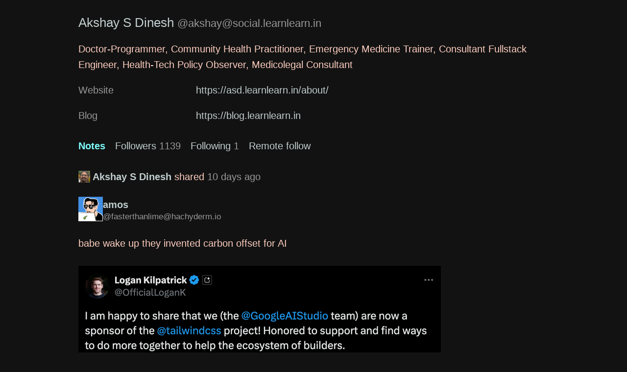

--- FILE ---
content_type: text/html; charset=utf-8
request_url: https://social.learnlearn.in/
body_size: 43261
content:
<!DOCTYPE HTML>
<html lang="en">
<head>
<meta charset="utf-8">
<meta http-equiv="x-ua-compatible" content="ie=edge">
<meta name="viewport" content="width=device-width, initial-scale=1, shrink-to-fit=no">
<link rel="stylesheet" href="https://social.learnlearn.in/static/css/main.css?v=dae4f9ca73a5cc0c884a4ba876f6a80e">
<link rel="alternate" title="Akshay S Dinesh's microblog" type="application/json" href="https://social.learnlearn.in/feed.json" />
<link rel="alternate" href="https://social.learnlearn.in/feed.rss" type="application/rss+xml" title="Akshay S Dinesh's microblog">
<link rel="alternate" href="https://social.learnlearn.in/feed.atom" type="application/atom+xml" title="Akshay S Dinesh's microblog">
<link rel="icon" type="image/x-icon" href="https://social.learnlearn.in/static/favicon.ico">
<style>pre { line-height: 125%; }
td.linenos .normal { color: inherit; background-color: transparent; padding-left: 5px; padding-right: 5px; }
span.linenos { color: inherit; background-color: transparent; padding-left: 5px; padding-right: 5px; }
td.linenos .special { color: #000000; background-color: #ffffc0; padding-left: 5px; padding-right: 5px; }
span.linenos.special { color: #000000; background-color: #ffffc0; padding-left: 5px; padding-right: 5px; }
.hll { background-color: #ffffcc }
.c { color: #959595; font-style: italic } /* Comment */
.err { border: 1px solid #898989 } /* Error */
.k { color: #575757; font-weight: bold } /* Keyword */
.o { color: #666666 } /* Operator */
.ch { color: #959595; font-style: italic } /* Comment.Hashbang */
.cm { color: #959595; font-style: italic } /* Comment.Multiline */
.cp { color: #575757 } /* Comment.Preproc */
.cpf { color: #959595; font-style: italic } /* Comment.PreprocFile */
.c1 { color: #959595; font-style: italic } /* Comment.Single */
.cs { color: #959595; background-color: #F4F4F4 } /* Comment.Special */
.gd { color: #545454 } /* Generic.Deleted */
.ge { font-style: italic } /* Generic.Emph */
.gr { color: #898989 } /* Generic.Error */
.gh { color: #373737; font-weight: bold } /* Generic.Heading */
.gi { color: #7D7D7D } /* Generic.Inserted */
.go { color: #888888 } /* Generic.Output */
.gp { color: #7E7E7E; font-weight: bold } /* Generic.Prompt */
.gs { font-weight: bold } /* Generic.Strong */
.gu { color: #5A5A5A; font-weight: bold } /* Generic.Subheading */
.gt { color: #6D6D6D } /* Generic.Traceback */
.kc { color: #575757; font-weight: bold } /* Keyword.Constant */
.kd { color: #575757; font-weight: bold } /* Keyword.Declaration */
.kn { color: #575757; font-weight: bold } /* Keyword.Namespace */
.kp { color: #575757 } /* Keyword.Pseudo */
.kr { color: #575757; font-weight: bold } /* Keyword.Reserved */
.kt { color: #4F4F4F } /* Keyword.Type */
.m { color: #888888 } /* Literal.Number */
.s { color: #717171 } /* Literal.String */
.na { color: #707070 } /* Name.Attribute */
.nb { color: #575757 } /* Name.Builtin */
.nc { color: #7E7E7E; font-weight: bold } /* Name.Class */
.no { color: #A5A5A5 } /* Name.Constant */
.nd { color: #555555; font-weight: bold } /* Name.Decorator */
.ni { color: #848484; font-weight: bold } /* Name.Entity */
.ne { color: #575757 } /* Name.Exception */
.nf { color: #3F3F3F } /* Name.Function */
.nl { color: #363636; font-weight: bold } /* Name.Label */
.nn { color: #7E7E7E; font-weight: bold } /* Name.Namespace */
.nt { color: #3B3B3B; font-weight: bold } /* Name.Tag */
.nv { color: #9A9A9A } /* Name.Variable */
.ow { color: #575757; font-weight: bold } /* Operator.Word */
.w { color: #bbbbbb } /* Text.Whitespace */
.mb { color: #888888 } /* Literal.Number.Bin */
.mf { color: #888888 } /* Literal.Number.Float */
.mh { color: #888888 } /* Literal.Number.Hex */
.mi { color: #888888 } /* Literal.Number.Integer */
.mo { color: #888888 } /* Literal.Number.Oct */
.sa { color: #717171 } /* Literal.String.Affix */
.sb { color: #717171 } /* Literal.String.Backtick */
.sc { color: #717171 } /* Literal.String.Char */
.dl { color: #717171 } /* Literal.String.Delimiter */
.sd { color: #717171; font-style: italic } /* Literal.String.Doc */
.s2 { color: #717171 } /* Literal.String.Double */
.se { color: #717171; font-weight: bold } /* Literal.String.Escape */
.sh { color: #717171 } /* Literal.String.Heredoc */
.si { color: #9F9F9F; font-style: italic } /* Literal.String.Interpol */
.sx { color: #7E7E7E } /* Literal.String.Other */
.sr { color: #575757 } /* Literal.String.Regex */
.s1 { color: #717171 } /* Literal.String.Single */
.ss { color: #676767 } /* Literal.String.Symbol */
.bp { color: #575757 } /* Name.Builtin.Pseudo */
.fm { color: #3F3F3F } /* Name.Function.Magic */
.vc { color: #9A9A9A } /* Name.Variable.Class */
.vg { color: #9A9A9A } /* Name.Variable.Global */
.vi { color: #9A9A9A } /* Name.Variable.Instance */
.vm { color: #9A9A9A } /* Name.Variable.Magic */
.il { color: #888888 } /* Literal.Number.Integer.Long */</style>
<title>Akshay S Dinesh's microblog</title>
<link rel="indieauth-metadata" href="https://social.learnlearn.in/.well-known/oauth-authorization-server">
<link rel="authorization_endpoint" href="https://social.learnlearn.in/auth">
<link rel="token_endpoint" href="https://social.learnlearn.in/token">
<link rel="micropub" href="https://social.learnlearn.in/micropub">
<link rel="alternate" href="https://social.learnlearn.in/" title="ActivityPub profile"  type="application/activity+json">
<meta content="profile" property="og:type" />
<meta content="https://social.learnlearn.in/" property="og:url" />
<meta content="Akshay S Dinesh's microblog" property="og:site_name" />
<meta content="Homepage" property="og:title" />
<meta content="Doctor-Programmer, Community Health Practitioner, Emergency Medicine Trainer,
Consultant Fullstack Engineer, Health-Tech Policy Observer, Medicolegal
Consultant" property="og:description" />
<meta content="https://social.learnlearn.in/static/akshay-2022.jpg" property="og:image" />
<meta content="summary" property="twitter:card" />
<meta content="@akshay@social.learnlearn.in" property="profile:username" />
</head>
<body>
<div id="main">
<main>
<header id="header">

<div class="h-card p-author">
<data class="u-photo" value="https://social.learnlearn.in/static/akshay-2022.jpg"></data>
<a href="https://social.learnlearn.in/" class="u-url u-uid no-hover title">
	<span class="name">Akshay S Dinesh</span>
	<span class="p-name handle">@akshay@social.learnlearn.in</span>
</a>

<div class="p-note summary">
<p>Doctor-Programmer, Community Health Practitioner, Emergency Medicine Trainer, Consultant Fullstack Engineer, Health-Tech Policy Observer, Medicolegal Consultant</p>

</div>

<div id="profile-props">
        <dl>
            <dt class="muted" title="Website">Website</dt>
            <dd><p><a href="https://asd.learnlearn.in/about/"></a><a href="https://asd.learnlearn.in/about/" rel="noopener">https://asd.learnlearn.in/about/</a></p>
</dd>
        </dl>
        <dl>
            <dt class="muted" title="Blog">Blog</dt>
            <dd><p><a href="https://blog.learnlearn.in"></a><a href="https://blog.learnlearn.in" rel="noopener">https://blog.learnlearn.in</a></p>
</dd>
        </dl>
</div>

</div>
<div class="public-top-menu">
<nav class="flexbox">
    <ul>
        <li><a href="https://social.learnlearn.in/" class="active">Notes</a>
</li>
        <li><a href="https://social.learnlearn.in/followers" >Followers</a>
 <span class="counter">1139</span></li>
        <li><a href="https://social.learnlearn.in/following" >Following</a>
 <span class="counter">1</span></li>
        <li><a href="https://social.learnlearn.in/remote_follow" >Remote follow</a>
</li>
    </ul>
</nav>
</div>


</header>

    <div class="h-feed">
    <data class="p-name" value="Akshay S Dinesh's notes"></data>
    <div class="h-entry" id="permalink-6eaca29a3433c187ea7ecce5856297d7">
        <div class="shared-header"><strong><a class="p-author h-card" href="https://social.learnlearn.in/">    <img class="tiny-actor-icon" src="https://social.learnlearn.in/static/akshay-2022.jpg" alt="">
  Akshay S Dinesh</a></strong> shared <span title="2026-01-09T13:21:51.732245">10 days ago</span></div>
        <div class="h-cite u-repost-of">
            <div class="ap-object " id="permalink-e5fe32284ee5c07ab7d6a4e01b93cccf">

    

<div class="actor-box h-card p-author">
    <div class="icon-box">
        <img src="https://social.learnlearn.in/proxy/media/20480/Dil2jMrxt57zBY-8HgVkiUfq-HxbULv4SfE_Sd1LR4Y=/aHR0cHM6Ly9tZWRpYS5oYWNoeWRlcm0uaW8vYWNjb3VudHMvYXZhdGFycy8xMDkvOTcwLzA5Mi83NTQvNzY5Lzg1NC9vcmlnaW5hbC9kY2IxM2UyMmU5NmQ3ODBkLnBuZw==/50" alt="amos's avatar" class="actor-icon u-photo">
    </div>
    <a href="https://hachyderm.io/@fasterthanlime" class="u-url">
        <div><strong>amos</strong></div>
        <div class="actor-handle p-name">@fasterthanlime@hachyderm.io</div>
    </a>
</div>











        <div class="obj-content">
        <div class="e-content">
            <p>babe wake up they invented carbon offset for AI</p>
        </div>


        

        </div>

    <div class="activity-attachment">
    
            <div class="attachment-item attachment-orientation-landscape">

        <a class="media-link" href="https://social.learnlearn.in/proxy/media/20480/6102JDsLQq8OVOGDQK_iuUwBO6WsCQupsAxVfKViqzc=/aHR0cHM6Ly9tZWRpYS5oYWNoeWRlcm0uaW8vbWVkaWFfYXR0YWNobWVudHMvZmlsZXMvMTE1Lzg2NC80NjEvMTYyLzg3Ny80NzMvb3JpZ2luYWwvMWY1ZDJlYzgxNzg3NzlkZC5wbmc=" target="_blank">
            <img src="https://social.learnlearn.in/proxy/media/20480/6102JDsLQq8OVOGDQK_iuUwBO6WsCQupsAxVfKViqzc=/aHR0cHM6Ly9tZWRpYS5oYWNoeWRlcm0uaW8vbWVkaWFfYXR0YWNobWVudHMvZmlsZXMvMTE1Lzg2NC80NjEvMTYyLzg3Ny80NzMvb3JpZ2luYWwvMWY1ZDJlYzgxNzg3NzlkZC5wbmc=/740" title="It&#39;s a tweet from Logan Kilpatrick saying I am happy to share that we, the Google AI Studio Team, are now a sponsor of the Tailwind CSS project. Honored to support and find ways to do more together to help the ecosystem of builders." alt="It&#39;s a tweet from Logan Kilpatrick saying I am happy to share that we, the Google AI Studio Team, are now a sponsor of the Tailwind CSS project. Honored to support and find ways to do more together to help the ecosystem of builders." class="attachment u-photo">
        </a>
        </div>

    </div>

    <nav class="flexbox activity-bar">
    <ul>
        <li>
            <div><a href="https://hachyderm.io/@fasterthanlime/115864461248341911" rel="nofollow" class="object-permalink u-url u-uid">permalink</a></div>
        </li>



            <li>
                <time class="dt-published" datetime="2026-01-09T09:36:14" title="2026-01-09T09:36:14">11 days ago</time>
            </li>



    </ul>
    </nav>

 




</div>

        </div>
    </div>
    <div class="ap-object h-entry" id="permalink-6262294b2cc62b70937367d802a422bd">

    

<div class="actor-box h-card p-author">
    <div class="icon-box">
        <img src="https://social.learnlearn.in/static/akshay-2022.jpg" alt="Akshay S Dinesh's avatar" class="actor-icon u-photo">
    </div>
    <a href="https://social.learnlearn.in/" class="u-url">
        <div><strong>Akshay S Dinesh</strong></div>
        <div class="actor-handle p-name">@akshay@social.learnlearn.in</div>
    </a>
</div>











        <div class="obj-content">
        <div class="e-content">
            <p>Just a thought exercise</p>
<p><a href="https://blog.learnlearn.in/the-diary-of-a-revolutionary-person-working-inside-the-system/" rel="noopener">https://blog.learnlearn.in/the-diary-of-a-revolutionary-person-working-inside-the-system/</a></p>

        </div>


        

        </div>

    <div class="activity-attachment">
    

    </div>

    <nav class="flexbox activity-bar">
    <ul>
        <li>
            <div><a href="https://social.learnlearn.in/o/f4133de89e81466ea857b8295afc45f4" class="object-permalink u-url u-uid">permalink</a></div>
        </li>



            <li>
                <time class="dt-published" datetime="2026-01-08T17:07:37" title="2026-01-08T17:07:37">11 days ago</time>
            </li>






    </ul>
    </nav>

 




</div>

    <div class="ap-object h-entry" id="permalink-4428cf7a38fb1ef45ad46ea5a3706ad5">

    

<div class="actor-box h-card p-author">
    <div class="icon-box">
        <img src="https://social.learnlearn.in/static/akshay-2022.jpg" alt="Akshay S Dinesh's avatar" class="actor-icon u-photo">
    </div>
    <a href="https://social.learnlearn.in/" class="u-url">
        <div><strong>Akshay S Dinesh</strong></div>
        <div class="actor-handle p-name">@akshay@social.learnlearn.in</div>
    </a>
</div>











        <div class="obj-content">
        <div class="e-content">
            <p>Stop fixing problems and start struggling with them</p>
<p><a href="https://blog.learnlearn.in/stop-fixing-problems/" rel="noopener">https://blog.learnlearn.in/stop-fixing-problems/</a></p>

        </div>


        <div class="activity-og-meta">
    <div>
        <img src="https://social.learnlearn.in/proxy/media/20480/1j5iis7KObLAcutdTxiqNRX_pXPKkYV6V1MYX1os3QE=/aHR0cHM6Ly9ibG9nLmxlYXJubGVhcm4uaW4vd3AtY29udGVudC91cGxvYWRzLzIwMjYvMDEvcGV4ZWxzLXBob3RvLTQ0NzM1NjYuanBlZw==">
    </div>
    <div>
        <a href="https://blog.learnlearn.in/stop-fixing-problems/">Stop Fixing Problems</a>
            <small>Blissful Life</small>
    </div>
</div>


        </div>

    <div class="activity-attachment">
    

    </div>

    <nav class="flexbox activity-bar">
    <ul>
        <li>
            <div><a href="https://social.learnlearn.in/o/b209f00f272443babba6a8b17ba708f2" class="object-permalink u-url u-uid">permalink</a></div>
        </li>



            <li>
                <time class="dt-published" datetime="2026-01-02T12:44:25" title="2026-01-02T12:44:25">17 days ago</time>
            </li>






    </ul>
    </nav>

 




</div>

    <div class="ap-object h-entry" id="permalink-1739284e53a5679fa72e8f90b46452f0">

    

<div class="actor-box h-card p-author">
    <div class="icon-box">
        <img src="https://social.learnlearn.in/static/akshay-2022.jpg" alt="Akshay S Dinesh's avatar" class="actor-icon u-photo">
    </div>
    <a href="https://social.learnlearn.in/" class="u-url">
        <div><strong>Akshay S Dinesh</strong></div>
        <div class="actor-handle p-name">@akshay@social.learnlearn.in</div>
    </a>
</div>











        <div class="obj-content">
        <div class="e-content">
            <p>I'm starting to get tired of people getting tired of mental health issues.</p>
<p><a href="https://blog.learnlearn.in/tired-of-mental-health-excuses/" rel="noopener">https://blog.learnlearn.in/tired-of-mental-health-excuses/</a></p>

        </div>


        <div class="activity-og-meta">
    <div>
        <img src="https://social.learnlearn.in/proxy/media/20480/IxxIOWOFV16NBODxt6fA14lIBQsnbiVMi7sGd7vDNp8=/aHR0cHM6Ly9ibG9nLmxlYXJubGVhcm4uaW4vd3AtY29udGVudC91cGxvYWRzLzIwMjUvMTIvcGV4ZWxzLXBob3RvLTM3NzI2MjMuanBlZw==">
    </div>
    <div>
        <a href="https://blog.learnlearn.in/tired-of-mental-health-excuses/">Tired of Mental Health &#34;Excuses&#34;?</a>
            <small>Blissful Life</small>
    </div>
</div>


        </div>

    <div class="activity-attachment">
    

    </div>

    <nav class="flexbox activity-bar">
    <ul>
        <li>
            <div><a href="https://social.learnlearn.in/o/2a0ed4f750ce4b83badd0a6c00989ffa" class="object-permalink u-url u-uid">permalink</a></div>
        </li>



            <li>
                <time class="dt-published" datetime="2025-12-27T07:57:15" title="2025-12-27T07:57:15">24 days ago</time>
            </li>






    </ul>
    </nav>

 




</div>

    <div class="ap-object h-entry" id="permalink-014507cb2f6e0316c64d2097bb87f394">

    

<div class="actor-box h-card p-author">
    <div class="icon-box">
        <img src="https://social.learnlearn.in/static/akshay-2022.jpg" alt="Akshay S Dinesh's avatar" class="actor-icon u-photo">
    </div>
    <a href="https://social.learnlearn.in/" class="u-url">
        <div><strong>Akshay S Dinesh</strong></div>
        <div class="actor-handle p-name">@akshay@social.learnlearn.in</div>
    </a>
</div>











        <div class="obj-content">
        <div class="e-content">
            <p>I'm returning to atheism</p>
<p><a href="https://blog.learnlearn.in/god-has-no-shoulders/" rel="noopener">https://blog.learnlearn.in/god-has-no-shoulders/</a></p>

        </div>


        <div class="activity-og-meta">
    <div>
        <img src="https://social.learnlearn.in/proxy/media/20480/IXxa7WYWW142z3Cg_KtkisIevE7tgOZQxdfl6nXiSpI=/aHR0cHM6Ly9ibG9nLmxlYXJubGVhcm4uaW4vd3AtY29udGVudC91cGxvYWRzLzIwMjUvMTIvcGV4ZWxzLXBob3RvLTEzMjkwNDMxLmpwZWc=">
    </div>
    <div>
        <a href="https://blog.learnlearn.in/god-has-no-shoulders/">God Has No Shoulders</a>
            <small>Blissful Life</small>
    </div>
</div>


        </div>

    <div class="activity-attachment">
    

    </div>

    <nav class="flexbox activity-bar">
    <ul>
        <li>
            <div><a href="https://social.learnlearn.in/o/9cf885ff27fe403cbd549663eedbdce2" class="object-permalink u-url u-uid">permalink</a></div>
        </li>



            <li>
                <time class="dt-published" datetime="2025-12-27T06:00:23" title="2025-12-27T06:00:23">24 days ago</time>
            </li>

            <li>
                <a href="https://social.learnlearn.in/o/9cf885ff27fe403cbd549663eedbdce2"><strong>1</strong> like</a>
            </li>

            <li>
                <a href="https://social.learnlearn.in/o/9cf885ff27fe403cbd549663eedbdce2"><strong>1</strong> share</a>
            </li>




    </ul>
    </nav>

 




</div>

    <div class="ap-object h-entry" id="permalink-8f106db83c1e31ccb3c688367260e275">

    

<div class="actor-box h-card p-author">
    <div class="icon-box">
        <img src="https://social.learnlearn.in/static/akshay-2022.jpg" alt="Akshay S Dinesh's avatar" class="actor-icon u-photo">
    </div>
    <a href="https://social.learnlearn.in/" class="u-url">
        <div><strong>Akshay S Dinesh</strong></div>
        <div class="actor-handle p-name">@akshay@social.learnlearn.in</div>
    </a>
</div>











        <div class="obj-content">
        <div class="e-content">
            <p>In which I review a book which validates a lot of my political choices</p>
<p><a href="https://blog.learnlearn.in/how-to-do-nothing/" rel="noopener">https://blog.learnlearn.in/how-to-do-nothing/</a></p>

        </div>


        <div class="activity-og-meta">
    <div>
        <img src="https://social.learnlearn.in/proxy/media/20480/CZx5VNO3RHRbNIqQGMqdVmj-gzZ6prj7HZOwozoKVRE=/aHR0cHM6Ly9ibG9nLmxlYXJubGVhcm4uaW4vd3AtY29udGVudC91cGxvYWRzLzIwMjUvMTIvcGV4ZWxzLXBob3RvLTI2ODM0OS5qcGVn">
    </div>
    <div>
        <a href="https://blog.learnlearn.in/how-to-do-nothing/">How To Do Nothing</a>
            <small>Blissful Life</small>
    </div>
</div>


        </div>

    <div class="activity-attachment">
    

    </div>

    <nav class="flexbox activity-bar">
    <ul>
        <li>
            <div><a href="https://social.learnlearn.in/o/a0baaa0a44844da19213f90643a699d8" class="object-permalink u-url u-uid">permalink</a></div>
        </li>



            <li>
                <time class="dt-published" datetime="2025-12-25T14:08:24" title="2025-12-25T14:08:24">25 days ago</time>
            </li>






    </ul>
    </nav>

 




</div>

    <div class="ap-object h-entry" id="permalink-9e14b7e6e1c1d77a3b38bb39d3995f0a">

    

<div class="actor-box h-card p-author">
    <div class="icon-box">
        <img src="https://social.learnlearn.in/static/akshay-2022.jpg" alt="Akshay S Dinesh's avatar" class="actor-icon u-photo">
    </div>
    <a href="https://social.learnlearn.in/" class="u-url">
        <div><strong>Akshay S Dinesh</strong></div>
        <div class="actor-handle p-name">@akshay@social.learnlearn.in</div>
    </a>
</div>











        <div class="obj-content">
        <div class="e-content">
            <p>While the world was struggling with react2shell, I was moving old software to new servers</p>
<p><a href="https://asd.learnlearn.in/resuscitating-old-smc-services/" rel="noopener">https://asd.learnlearn.in/resuscitating-old-smc-services/</a></p>

        </div>


        <div class="activity-og-meta">
    <div>
        <a href="https://asd.learnlearn.in/resuscitating-old-smc-services/">Resuscitating Old SMC Services</a>
            <small>ASD</small>
    </div>
</div>


        </div>

    <div class="activity-attachment">
    

    </div>

    <nav class="flexbox activity-bar">
    <ul>
        <li>
            <div><a href="https://social.learnlearn.in/o/10e5a1610d1b45edbe2e6b24bde267e1" class="object-permalink u-url u-uid">permalink</a></div>
        </li>



            <li>
                <time class="dt-published" datetime="2025-12-09T05:07:06" title="2025-12-09T05:07:06">a month ago</time>
            </li>






    </ul>
    </nav>

 




</div>

    <div class="ap-object h-entry" id="permalink-9082ef4c083800c99ebb92047a7b404b">

    

<div class="actor-box h-card p-author">
    <div class="icon-box">
        <img src="https://social.learnlearn.in/static/akshay-2022.jpg" alt="Akshay S Dinesh's avatar" class="actor-icon u-photo">
    </div>
    <a href="https://social.learnlearn.in/" class="u-url">
        <div><strong>Akshay S Dinesh</strong></div>
        <div class="actor-handle p-name">@akshay@social.learnlearn.in</div>
    </a>
</div>











        <div class="obj-content">
        <div class="e-content">
            <p>Please donate to KDE if you can!
<a href="https://kde.org/donate/" rel="noopener">https://kde.org/donate/</a></p>

        </div>


        <div class="activity-og-meta">
    <div>
        <img src="https://social.learnlearn.in/proxy/media/20480/gLuHKDwG6WF3N_Pk1o5IKKqoH4aoZTxdokktp0LW_h0=/aHR0cHM6Ly9rZGUub3JnL3RodW1ibmFpbC5wbmc=">
    </div>
    <div>
        <a href="https://kde.org/donate/">Donate and support KDE</a>
            <small>kde.org</small>
    </div>
</div>


        </div>

    <div class="activity-attachment">
    

    </div>

    <nav class="flexbox activity-bar">
    <ul>
        <li>
            <div><a href="https://social.learnlearn.in/o/1726aa393d2e4e7cb79b305eba3b2594" class="object-permalink u-url u-uid">permalink</a></div>
        </li>



            <li>
                <time class="dt-published" datetime="2025-12-01T06:40:59" title="2025-12-01T06:40:59">a month ago</time>
            </li>






    </ul>
    </nav>

 




</div>

    <div class="ap-object h-entry" id="permalink-4ca5b6fa82d42d67e538d90a5c8d1810">

    

<div class="actor-box h-card p-author">
    <div class="icon-box">
        <img src="https://social.learnlearn.in/static/akshay-2022.jpg" alt="Akshay S Dinesh's avatar" class="actor-icon u-photo">
    </div>
    <a href="https://social.learnlearn.in/" class="u-url">
        <div><strong>Akshay S Dinesh</strong></div>
        <div class="actor-handle p-name">@akshay@social.learnlearn.in</div>
    </a>
</div>











        <div class="obj-content">
        <div class="e-content">
            <p>Scratching the itch caused by spammers and learning php in that process</p>
<p><a href="https://asd.learnlearn.in/blocklistemaildomains/" rel="noopener">https://asd.learnlearn.in/blocklistemaildomains/</a></p>

        </div>


        <div class="activity-og-meta">
    <div>
        <a href="https://asd.learnlearn.in/blocklistemaildomains/">MediaWiki Extension: BlocklistEmailDomains</a>
            <small>ASD</small>
    </div>
</div>


        </div>

    <div class="activity-attachment">
    

    </div>

    <nav class="flexbox activity-bar">
    <ul>
        <li>
            <div><a href="https://social.learnlearn.in/o/0018d51bb8f0458aa2ca1200dc06191d" class="object-permalink u-url u-uid">permalink</a></div>
        </li>



            <li>
                <time class="dt-published" datetime="2025-11-26T10:35:39" title="2025-11-26T10:35:39">a month ago</time>
            </li>






    </ul>
    </nav>

 




</div>

    <div class="ap-object h-entry" id="permalink-4e4a3353981bf1d8d76e0ebba12c3511">

    

<div class="actor-box h-card p-author">
    <div class="icon-box">
        <img src="https://social.learnlearn.in/static/akshay-2022.jpg" alt="Akshay S Dinesh's avatar" class="actor-icon u-photo">
    </div>
    <a href="https://social.learnlearn.in/" class="u-url">
        <div><strong>Akshay S Dinesh</strong></div>
        <div class="actor-handle p-name">@akshay@social.learnlearn.in</div>
    </a>
</div>











        <div class="obj-content">
        <div class="e-content">
            <p>Documenting a simple CI/CD setup I use for a web service.</p>
<p><a href="https://asd.learnlearn.in/simple-ci-cd/" rel="noopener">https://asd.learnlearn.in/simple-ci-cd/</a></p>

        </div>


        <div class="activity-og-meta">
    <div>
        <a href="https://asd.learnlearn.in/simple-ci-cd/">Simple CI/CD</a>
            <small>ASD</small>
    </div>
</div>


        </div>

    <div class="activity-attachment">
    

    </div>

    <nav class="flexbox activity-bar">
    <ul>
        <li>
            <div><a href="https://social.learnlearn.in/o/54a71d54be11416ca990190c1eeded1f" class="object-permalink u-url u-uid">permalink</a></div>
        </li>



            <li>
                <time class="dt-published" datetime="2025-11-24T08:00:01" title="2025-11-24T08:00:01">a month ago</time>
            </li>






    </ul>
    </nav>

 




</div>

    <div class="ap-object h-entry" id="permalink-ff6e74fa82abe60c89c2aea34894783f">

    

<div class="actor-box h-card p-author">
    <div class="icon-box">
        <img src="https://social.learnlearn.in/static/akshay-2022.jpg" alt="Akshay S Dinesh's avatar" class="actor-icon u-photo">
    </div>
    <a href="https://social.learnlearn.in/" class="u-url">
        <div><strong>Akshay S Dinesh</strong></div>
        <div class="actor-handle p-name">@akshay@social.learnlearn.in</div>
    </a>
</div>











        <div class="obj-content">
        <div class="e-content">
            <p><a href="https://phmindia.org/2025/11/13/a-brief-note-on-the-gst-councils-decision-on-medicines-medical-equipments-and-health-insurance/" rel="noopener">https://phmindia.org/2025/11/13/a-brief-note-on-the-gst-councils-decision-on-medicines-medical-equipments-and-health-insurance/</a></p>

        </div>


        <div class="activity-og-meta">
    <div>
        <img src="https://social.learnlearn.in/proxy/media/20480/O4__qwiJ9Tr5gn3_-sStjfPYDb7fP13eT3tO4YDkz8c=/aHR0cHM6Ly9waG1pbmRpYS5vcmcvd3AtY29udGVudC91cGxvYWRzLzIwMjUvMTEvbmF0aW9uX3RheF9tYXJrZXQucG5n">
    </div>
    <div>
        <a href="https://phmindia.org/2025/11/13/a-brief-note-on-the-gst-councils-decision-on-medicines-medical-equipments-and-health-insurance/">A Brief note on the GST Councils decision on Medicines, Medical Equipments and Health Insurance</a>
            <small>Jan Swasthya Abhiyan</small>
    </div>
</div>


        </div>

    <div class="activity-attachment">
    

    </div>

    <nav class="flexbox activity-bar">
    <ul>
        <li>
            <div><a href="https://social.learnlearn.in/o/1709f27035124b78bad3a84c57838819" class="object-permalink u-url u-uid">permalink</a></div>
        </li>



            <li>
                <time class="dt-published" datetime="2025-11-16T18:57:55" title="2025-11-16T18:57:55">2 months ago</time>
            </li>






    </ul>
    </nav>

 




</div>

    <div class="ap-object h-entry" id="permalink-6b19813742010620658c8b85126d8442">

    

<div class="actor-box h-card p-author">
    <div class="icon-box">
        <img src="https://social.learnlearn.in/static/akshay-2022.jpg" alt="Akshay S Dinesh's avatar" class="actor-icon u-photo">
    </div>
    <a href="https://social.learnlearn.in/" class="u-url">
        <div><strong>Akshay S Dinesh</strong></div>
        <div class="actor-handle p-name">@akshay@social.learnlearn.in</div>
    </a>
</div>











        <div class="obj-content">
        <div class="e-content">
            <p>The least you can do is to refrain from adding to the noise.</p>
<p><a href="https://blog.learnlearn.in/how-to-be-a-good-armchair-activist/" rel="noopener">https://blog.learnlearn.in/how-to-be-a-good-armchair-activist/</a></p>

        </div>


        <div class="activity-og-meta">
    <div>
        <img src="https://social.learnlearn.in/proxy/media/20480/7BRM_SrbxF2vcW4H5QyV-gvZvawaQqLqGkOtn3e3DDc=/aHR0cHM6Ly9ibG9nLmxlYXJubGVhcm4uaW4vd3AtY29udGVudC91cGxvYWRzLzIwMjUvMTEvS2VyYWxhX29sZF9jaGFpci1zbWFsbC5qcGc=">
    </div>
    <div>
        <a href="https://blog.learnlearn.in/how-to-be-a-good-armchair-activist/">How to Be A Good Armchair Activist</a>
            <small>Blissful Life</small>
    </div>
</div>


        </div>

    <div class="activity-attachment">
    

    </div>

    <nav class="flexbox activity-bar">
    <ul>
        <li>
            <div><a href="https://social.learnlearn.in/o/01d5af66fea8422c9367c837e306262e" class="object-permalink u-url u-uid">permalink</a></div>
        </li>



            <li>
                <time class="dt-published" datetime="2025-11-11T15:09:51" title="2025-11-11T15:09:51">2 months ago</time>
            </li>






    </ul>
    </nav>

 




</div>

    <div class="ap-object h-entry" id="permalink-aecc03b38439739cf84aebc3c289fac9">

    

<div class="actor-box h-card p-author">
    <div class="icon-box">
        <img src="https://social.learnlearn.in/static/akshay-2022.jpg" alt="Akshay S Dinesh's avatar" class="actor-icon u-photo">
    </div>
    <a href="https://social.learnlearn.in/" class="u-url">
        <div><strong>Akshay S Dinesh</strong></div>
        <div class="actor-handle p-name">@akshay@social.learnlearn.in</div>
    </a>
</div>











        <div class="obj-content">
        <div class="e-content">
            <p>Wrote this towards a meeting of medico friends circle</p>
<p><a href="https://blog.learnlearn.in/why-india-misunderstands-violence/" rel="noopener">https://blog.learnlearn.in/why-india-misunderstands-violence/</a></p>

        </div>


        <div class="activity-og-meta">
    <div>
        <img src="https://social.learnlearn.in/proxy/media/20480/1TqNbgEvPSInqpztok5-IyWEEp090FgnH5J7Mt9ICU8=/aHR0cHM6Ly9ibG9nLmxlYXJubGVhcm4uaW4vd3AtY29udGVudC91cGxvYWRzLzIwMjUvMTEvcGV4ZWxzLXBob3RvLTM0NjYzODAwLmpwZWc=">
    </div>
    <div>
        <a href="https://blog.learnlearn.in/why-india-misunderstands-violence/">Why India Misunderstands Violence</a>
            <small>Blissful Life</small>
    </div>
</div>


        </div>

    <div class="activity-attachment">
    

    </div>

    <nav class="flexbox activity-bar">
    <ul>
        <li>
            <div><a href="https://social.learnlearn.in/o/2157717f50c64d07bbbe9813404ce564" class="object-permalink u-url u-uid">permalink</a></div>
        </li>



            <li>
                <time class="dt-published" datetime="2025-11-10T20:23:49" title="2025-11-10T20:23:49">2 months ago</time>
            </li>


            <li>
                <a href="https://social.learnlearn.in/o/2157717f50c64d07bbbe9813404ce564"><strong>1</strong> share</a>
            </li>




    </ul>
    </nav>

 




</div>

    <div class="ap-object h-entry" id="permalink-b0c4da362375a5eb2926c9ab7c5af9a6">

    

<div class="actor-box h-card p-author">
    <div class="icon-box">
        <img src="https://social.learnlearn.in/static/akshay-2022.jpg" alt="Akshay S Dinesh's avatar" class="actor-icon u-photo">
    </div>
    <a href="https://social.learnlearn.in/" class="u-url">
        <div><strong>Akshay S Dinesh</strong></div>
        <div class="actor-handle p-name">@akshay@social.learnlearn.in</div>
    </a>
</div>











        <div class="obj-content">
        <div class="e-content">
            <p>A little how-to guide on HTTPS RR in OctoDNS (+Bind)</p>
<p><a href="https://asd.learnlearn.in/https-record-octodns-bind/" rel="noopener">https://asd.learnlearn.in/https-record-octodns-bind/</a></p>

        </div>


        <div class="activity-og-meta">
    <div>
        <a href="https://asd.learnlearn.in/https-record-octodns-bind/">HTTPS SVCB Record in OctoDNS with Bind</a>
            <small>ASD</small>
    </div>
</div>


        </div>

    <div class="activity-attachment">
    

    </div>

    <nav class="flexbox activity-bar">
    <ul>
        <li>
            <div><a href="https://social.learnlearn.in/o/dee730fc43b84b43aa98ea6ab2aea2ca" class="object-permalink u-url u-uid">permalink</a></div>
        </li>



            <li>
                <time class="dt-published" datetime="2025-11-05T12:55:06" title="2025-11-05T12:55:06">2 months ago</time>
            </li>






    </ul>
    </nav>

 




</div>

    <div class="ap-object h-entry" id="permalink-d89685e00e50d4a1b8c6cc7e567c5e89">

    

<div class="actor-box h-card p-author">
    <div class="icon-box">
        <img src="https://social.learnlearn.in/static/akshay-2022.jpg" alt="Akshay S Dinesh's avatar" class="actor-icon u-photo">
    </div>
    <a href="https://social.learnlearn.in/" class="u-url">
        <div><strong>Akshay S Dinesh</strong></div>
        <div class="actor-handle p-name">@akshay@social.learnlearn.in</div>
    </a>
</div>











        <div class="obj-content">
        <div class="e-content">
            <p>Came across terrastories.app via <a href="https://web.archive.org/web/20250801165559/https://thebastion.co.in/politics-and/tech/a-feminist-server-to-help-people-own-their-own-data/" rel="noopener">https://web.archive.org/web/20250801165559/https://thebastion.co.in/politics-and/tech/a-feminist-server-to-help-people-own-their-own-data/</a></p>

        </div>


        <div class="activity-og-meta">
    <div>
        <img src="https://social.learnlearn.in/proxy/media/20480/81ZVne5Je4Gkx2eH0spKL7xjlIgiHoP1XtQMFx-h1_Q=/aHR0cHM6Ly93ZWIuYXJjaGl2ZS5vcmcvd2ViLzIwMjUwODAxMTY1NTU5aW1fL2h0dHBzOi8vdGhlYmFzdGlvbi5jby5pbi93cC1jb250ZW50L3VwbG9hZHMvMjAyMi8wOC9kYjEuanBn">
    </div>
    <div>
        <a href="https://web.archive.org/web/20250801165559/https://thebastion.co.in/politics-and/tech/a-feminist-server-to-help-people-own-their-own-data/">A &#39;Feminist&#39; Server to Help People Own Their Own Data | THE BASTION</a>
            <small>THE BASTION</small>
    </div>
</div>


        </div>

    <div class="activity-attachment">
    

    </div>

    <nav class="flexbox activity-bar">
    <ul>
        <li>
            <div><a href="https://social.learnlearn.in/o/21de8fbfe1c549e78333be273c6a8aff" class="object-permalink u-url u-uid">permalink</a></div>
        </li>



            <li>
                <time class="dt-published" datetime="2025-11-03T05:20:11" title="2025-11-03T05:20:11">2 months ago</time>
            </li>






    </ul>
    </nav>

 




</div>

    <div class="ap-object h-entry" id="permalink-bc352f54fdfac593195be4d3d29bff84">

    

<div class="actor-box h-card p-author">
    <div class="icon-box">
        <img src="https://social.learnlearn.in/static/akshay-2022.jpg" alt="Akshay S Dinesh's avatar" class="actor-icon u-photo">
    </div>
    <a href="https://social.learnlearn.in/" class="u-url">
        <div><strong>Akshay S Dinesh</strong></div>
        <div class="actor-handle p-name">@akshay@social.learnlearn.in</div>
    </a>
</div>











        <div class="obj-content">
        <div class="e-content">
            <p>Do you have beginner level programming questions? Feel free to join this community that I am curating.</p>
<p><a href="https://asd.learnlearn.in/purposeful-programming-community/" rel="noopener">https://asd.learnlearn.in/purposeful-programming-community/</a></p>

        </div>


        <div class="activity-og-meta">
    <div>
        <a href="https://asd.learnlearn.in/purposeful-programming-community/">(Re-)Introducing Purposeful Programming Community</a>
            <small>ASD</small>
    </div>
</div>


        </div>

    <div class="activity-attachment">
    

    </div>

    <nav class="flexbox activity-bar">
    <ul>
        <li>
            <div><a href="https://social.learnlearn.in/o/12d9e451551e4abdae9f5f9be2176d5f" class="object-permalink u-url u-uid">permalink</a></div>
        </li>



            <li>
                <time class="dt-published" datetime="2025-11-02T18:16:31" title="2025-11-02T18:16:31">2 months ago</time>
            </li>






    </ul>
    </nav>

 




</div>

    <div class="ap-object h-entry" id="permalink-544832e0fae30d4b2f1f3242201ed436">

    

<div class="actor-box h-card p-author">
    <div class="icon-box">
        <img src="https://social.learnlearn.in/static/akshay-2022.jpg" alt="Akshay S Dinesh's avatar" class="actor-icon u-photo">
    </div>
    <a href="https://social.learnlearn.in/" class="u-url">
        <div><strong>Akshay S Dinesh</strong></div>
        <div class="actor-handle p-name">@akshay@social.learnlearn.in</div>
    </a>
</div>











        <div class="obj-content">
        <div class="e-content">
            <p><a href="https://badrihippo.thekambattu.rocks/clog/how-to-be-a-hacker/" rel="noopener">https://badrihippo.thekambattu.rocks/clog/how-to-be-a-hacker/</a></p>

        </div>


        <div class="activity-og-meta">
    <div>
        <a href="https://badrihippo.thekambattu.rocks/clog/how-to-be-a-hacker/">How to be a Hacker (with less resources) — Hippo</a>
            <small>badrihippo.thekambattu.rocks</small>
    </div>
</div>


        </div>

    <div class="activity-attachment">
    

    </div>

    <nav class="flexbox activity-bar">
    <ul>
        <li>
            <div><a href="https://social.learnlearn.in/o/02d4c5a0e98a4973914e9a4c218ffdaf" class="object-permalink u-url u-uid">permalink</a></div>
        </li>



            <li>
                <time class="dt-published" datetime="2025-11-01T08:14:25" title="2025-11-01T08:14:25">2 months ago</time>
            </li>






    </ul>
    </nav>

 




</div>

    <div class="ap-object h-entry" id="permalink-224985269d7d53f81aa9b08e31677914">

    

<div class="actor-box h-card p-author">
    <div class="icon-box">
        <img src="https://social.learnlearn.in/static/akshay-2022.jpg" alt="Akshay S Dinesh's avatar" class="actor-icon u-photo">
    </div>
    <a href="https://social.learnlearn.in/" class="u-url">
        <div><strong>Akshay S Dinesh</strong></div>
        <div class="actor-handle p-name">@akshay@social.learnlearn.in</div>
    </a>
</div>











        <div class="obj-content">
        <div class="e-content">
            <p>What do you do when you find data is corrupted on a wiki you maintain? You debug. And then you write about it.</p>
<p><a href="https://asd.learnlearn.in/mediawiki-fix-there-is-currently-no-text-in-this-page/" rel="noopener">https://asd.learnlearn.in/mediawiki-fix-there-is-currently-no-text-in-this-page/</a></p>

        </div>


        <div class="activity-og-meta">
    <div>
        <a href="https://asd.learnlearn.in/mediawiki-fix-there-is-currently-no-text-in-this-page/">[FIXED] Mediawiki: There Is Currently No Text in This Page</a>
            <small>ASD</small>
    </div>
</div>


        </div>

    <div class="activity-attachment">
    

    </div>

    <nav class="flexbox activity-bar">
    <ul>
        <li>
            <div><a href="https://social.learnlearn.in/o/521657f2e47c427f94bfe5249b1d03f3" class="object-permalink u-url u-uid">permalink</a></div>
        </li>



            <li>
                <time class="dt-published" datetime="2025-10-30T10:45:25" title="2025-10-30T10:45:25">2 months ago</time>
            </li>






    </ul>
    </nav>

 




</div>

    <div class="ap-object h-entry" id="permalink-cdc55b39c602206da6d0fedef87ee844">

    

<div class="actor-box h-card p-author">
    <div class="icon-box">
        <img src="https://social.learnlearn.in/static/akshay-2022.jpg" alt="Akshay S Dinesh's avatar" class="actor-icon u-photo">
    </div>
    <a href="https://social.learnlearn.in/" class="u-url">
        <div><strong>Akshay S Dinesh</strong></div>
        <div class="actor-handle p-name">@akshay@social.learnlearn.in</div>
    </a>
</div>











        <div class="obj-content">
        <div class="e-content">
            <p>Urging CCI to prevent Google's takeover of app distribution</p>
<p><a href="https://asd.learnlearn.in/android-developer-verification-letter-to-cci/" rel="noopener">https://asd.learnlearn.in/android-developer-verification-letter-to-cci/</a></p>

        </div>


        <div class="activity-og-meta">
    <div>
        <a href="https://asd.learnlearn.in/android-developer-verification-letter-to-cci/">My Email to CCI against Android Developer Verification</a>
            <small>ASD</small>
    </div>
</div>


        </div>

    <div class="activity-attachment">
    

    </div>

    <nav class="flexbox activity-bar">
    <ul>
        <li>
            <div><a href="https://social.learnlearn.in/o/e8edcc80016b438da9255efb3c08d034" class="object-permalink u-url u-uid">permalink</a></div>
        </li>



            <li>
                <time class="dt-published" datetime="2025-10-30T07:20:19" title="2025-10-30T07:20:19">2 months ago</time>
            </li>






    </ul>
    </nav>

 




</div>

    <div class="ap-object h-entry" id="permalink-95040ee5120a58b3d2434b08ad192806">

    

<div class="actor-box h-card p-author">
    <div class="icon-box">
        <img src="https://social.learnlearn.in/static/akshay-2022.jpg" alt="Akshay S Dinesh's avatar" class="actor-icon u-photo">
    </div>
    <a href="https://social.learnlearn.in/" class="u-url">
        <div><strong>Akshay S Dinesh</strong></div>
        <div class="actor-handle p-name">@akshay@social.learnlearn.in</div>
    </a>
</div>











        <div class="obj-content">
        <div class="e-content">
            <p>A beginner's guide to self-hosting</p>
<p><a href="https://wiki.fsci.in/Self-hosting" rel="noopener">https://wiki.fsci.in/Self-hosting</a></p>

        </div>


        <div class="activity-og-meta">
    <div>
        <a href="https://wiki.fsci.in/Self-hosting">Self-hosting</a>
            <small>FSCI Wiki</small>
    </div>
</div>


        </div>

    <div class="activity-attachment">
    

    </div>

    <nav class="flexbox activity-bar">
    <ul>
        <li>
            <div><a href="https://social.learnlearn.in/o/3052024a51914893901485127094cf30" class="object-permalink u-url u-uid">permalink</a></div>
        </li>



            <li>
                <time class="dt-published" datetime="2025-10-30T04:15:18" title="2025-10-30T04:15:18">2 months ago</time>
            </li>

            <li>
                <a href="https://social.learnlearn.in/o/3052024a51914893901485127094cf30"><strong>1</strong> like</a>
            </li>





    </ul>
    </nav>

 




</div>

    </div>

        <div class="box">

            <a href="https://social.learnlearn.in/?page=2">Next</a>
        </div>


</main>
</div>

<footer class="footer">
    <div class="box">
        Powered by <a href="https://docs.microblog.pub">microblog.pub</a> <small class="microblogpub-version"><code>2.0.0+4e1bb330</code></small> and the <a href="https://activitypub.rocks/">ActivityPub</a> protocol. <a href="https://social.learnlearn.in/admin/login">Admin</a>.
    </div>
</footer>
<script src="https://social.learnlearn.in/static/common.js?v=c70035ff86c9ae4e30896224aabdfca2"></script>
</body>
</html>

--- FILE ---
content_type: text/css; charset=utf-8
request_url: https://social.learnlearn.in/static/css/main.css?v=dae4f9ca73a5cc0c884a4ba876f6a80e
body_size: 8424
content:
.primary-color {
  color: #c3cfcf; }

#admin .admin-menu {
  margin-bottom: 30px;
  padding: 0 20px; }

.empty-state {
  padding: 20px; }

.public-top-menu {
  margin: 30px 0 0 0; }

.width-95 {
  width: 95%; }

.bold {
  font-weight: bold; }

.admin-new textarea {
  font-size: 1.2em;
  width: 95%; }

.show-more-wrapper .p-summary {
  display: inline-block; }

.show-more-wrapper .show-more-btn {
  margin-left: 5px; }

.show-more-wrapper summary {
  display: inline-block; }

.show-more-wrapper summary::-webkit-details-marker {
  display: none; }

.show-more-wrapper:not([open]) .show-more-btn::after {
  content: 'show more'; }

.show-more-wrapper[open] .show-more-btn::after {
  content: 'show less'; }

.sensitive-attachment {
  display: inline-block; }
  .sensitive-attachment .sensitive-attachment-state {
    display: none; }
  .sensitive-attachment .sensitive-attachment-state:checked ~ .sensitive-attachment-box div {
    display: none; }
  .sensitive-attachment .sensitive-attachment-box {
    position: relative; }
    .sensitive-attachment .sensitive-attachment-box div {
      position: absolute;
      width: 100%;
      height: 100%;
      z-index: 10;
      backdrop-filter: blur(2em); }

blockquote {
  border-left: 3px solid #80ffff;
  margin-left: 0;
  padding-left: 1.5em; }

.muted {
  color: #999999; }

.light-background {
  background: #1f1b24; }

body {
  font-family: Helvetica, sans-serif;
  font-size: 20px;
  line-height: 32px;
  background: #121212;
  color: #ffcfc0;
  margin: 0;
  padding: 0;
  display: flex;
  min-height: 100vh;
  flex-direction: column; }

a {
  text-decoration: none; }

dl {
  display: flex; }
  dl dt {
    width: 200px;
    flex: 0 0 auto;
    white-space: nowrap;
    overflow: hidden;
    text-overflow: ellipsis; }
  dl dd {
    flex: 1 1 auto;
    white-space: nowrap;
    overflow: hidden;
    text-overflow: ellipsis; }
    dl dd p {
      display: inline; }

.shared-header {
  margin-left: 20px;
  margin-top: 30px;
  margin-bottom: -20px; }
  .shared-header strong {
    color: #c3cfcf; }
  .shared-header span {
    color: #999999; }

div.highlight {
  background: #f0f0f0;
  padding: 0 10px;
  overflow: auto;
  display: block;
  margin: 20px 0; }

.box {
  padding: 0 20px; }

code, pre {
  color: #80ffff;
  font-family: monospace; }

.form input, .form select, .form textarea {
  font-size: 20px;
  border: 0;
  padding: 5px;
  background: #555555;
  color: #cccccc; }
  .form input:focus, .form select:focus, .form textarea:focus {
    outline: 1px solid #80ffff; }

.form input[type=submit] {
  font-size: 20px;
  outline: none;
  background: #c3cfcf;
  color: #fff;
  padding: 5px 12px;
  cursor: pointer; }

header {
  padding: 0 20px; }
  header .title {
    font-size: 1.3em;
    text-decoration: none; }
    header .title .handle {
      font-size: 0.85em;
      color: #999999; }
  header .counter {
    color: #999999; }
  header .summary a:hover {
    text-decoration: underline; }

a {
  color: #c3cfcf; }
  a:hover {
    color: #80ffff; }

#main {
  display: flex;
  flex: 1; }

main {
  width: 100%;
  max-width: 1000px;
  margin: 30px auto; }

.main-flex {
  display: flex;
  flex: 1; }

.centered {
  display: flex;
  flex: 1;
  justify-content: center;
  align-items: center; }
  .centered div {
    display: block; }

footer {
  width: 100%;
  max-width: 1000px;
  margin: 20px auto;
  color: #999999; }
  footer p {
    margin: 0; }

.tiny-actor-icon {
  max-width: 24px;
  max-height: 24px;
  position: relative;
  top: 5px; }

.actor-box {
  display: flex;
  column-gap: 20px;
  margin: 10px 0; }
  .actor-box .icon-box {
    flex: 0 0 50px; }
  .actor-box .actor-handle {
    font-size: 0.85em;
    line-height: 1em;
    color: #999999; }
  .actor-box .actor-icon {
    max-width: 50px; }

#articles {
  list-style-type: none;
  margin: 30px 0;
  padding: 0 20px; }
  #articles li {
    display: block; }
    #articles li span {
      padding-right: 10px; }

#notifications ul, #followers ul, #following ul {
  list-style-type: none;
  margin: 0;
  padding: 0; }

#notifications li, #followers li, #following li {
  display: block; }

.show-sensitive-btn, .show-more-btn, .label-btn {
  font-size: 20px;
  line-height: 32px;
  font-family: Helvetica, sans-serif;
  background: #555555;
  color: #cccccc;
  border: 1px solid #121212;
  padding: 8px 10px 5px 10px;
  cursor: pointer;
  padding: 10px 5px;
  margin: 20px 0; }
  .show-sensitive-btn:hover, .show-more-btn:hover, .label-btn:hover {
    border: 1px solid #cccccc; }

.show-hide-sensitive-btn {
  display: inline-block; }

.no-margin-top {
  margin-top: 0; }

.float-right {
  float: right; }

ul.poll-items {
  list-style-type: none;
  padding: 0; }
  ul.poll-items li {
    display: block; }
    ul.poll-items li p {
      margin: 20px 0 10px 0; }
      ul.poll-items li p .poll-vote {
        padding-left: 20px; }
    ul.poll-items li .poll-bar {
      width: 100%;
      height: 20px; }
      ul.poll-items li .poll-bar line {
        stroke: #80ffff;
        stroke-width: 20px; }

.attachment-wrapper .attachment-item {
  margin-top: 20px; }

.attachment-wrapper img.attachment {
  margin: 0; }

.attachment-wrapper a.attachment {
  display: inline-block;
  margin-bottom: 15px; }

.attachment-wrapper audio.attachment {
  width: 480px; }

nav form {
  margin: 15px 0; }

nav input[type=submit], nav button {
  font-size: 20px;
  line-height: 32px;
  font-family: Helvetica, sans-serif;
  background: #555555;
  color: #cccccc;
  border: 1px solid #121212;
  padding: 8px 10px 5px 10px;
  cursor: pointer; }
  nav input[type=submit]:hover, nav button:hover {
    border: 1px solid #cccccc; }

nav.flexbox ul {
  display: flex;
  flex-wrap: wrap;
  align-items: center;
  list-style-type: none;
  margin: 0;
  padding: 0; }

nav.flexbox ul li {
  margin-right: 20px; }
  nav.flexbox ul li:last-child {
    margin-right: 0px; }

nav.flexbox a:not(.label-btn) {
  color: #c3cfcf;
  text-decoration: none; }
  nav.flexbox a:not(.label-btn):hover, nav.flexbox a:not(.label-btn):active {
    color: #80ffff;
    text-decoration: underline; }

nav.flexbox a.active:not(.label-btn) {
  color: #80ffff;
  font-weight: bold; }

a.label-btn {
  color: #cccccc; }
  a.label-btn:hover {
    text-decoration: none;
    color: #cccccc; }

.ap-object {
  margin: 15px 0;
  padding: 20px; }
  .ap-object nav {
    color: #999999; }
  .ap-object .in-reply-to {
    display: inline;
    color: #999999; }
  .ap-object .e-content a:hover, .ap-object .activity-og-meta a:hover {
    text-decoration: underline; }
  .ap-object .activity-attachment {
    margin: 30px 0 20px 0; }
    .ap-object .activity-attachment img, .ap-object .activity-attachment audio, .ap-object .activity-attachment video {
      max-width: calc(min(740px, 100%)); }
  .ap-object img.inline-img {
    display: block;
    max-width: 740px; }

.activity-og-meta {
  display: flex;
  column-gap: 20px;
  margin: 20px 0; }
  .activity-og-meta img {
    max-width: 200px;
    max-height: 100px; }
  .activity-og-meta small {
    display: block; }

.ap-object-expanded {
  border: 2px dashed #80ffff; }

.error-box, .scolor {
  color: #80ffff; }

.actor-action {
  margin-top: 20px;
  margin-bottom: -20px;
  padding: 0 20px; }
  .actor-action span {
    color: #999999; }
  .actor-action span.new {
    color: #80ffff; }

.actor-metadata {
  color: #999999; }

.emoji, .custom-emoji {
  max-width: 25px; }

.indieauth-box {
  display: flex;
  column-gap: 20px; }
  .indieauth-box .indieauth-logo {
    flex: initial;
    width: 100px; }
    .indieauth-box .indieauth-logo img {
      max-width: 100px; }
  .indieauth-box .indieauth-details {
    flex: 1; }
    .indieauth-box .indieauth-details div {
      padding-left: 20px; }
      .indieauth-box .indieauth-details div a {
        font-size: 1.2em;
        font-weight: 600; }

.public-interactions {
  display: flex;
  column-gap: 20px;
  flex-wrap: wrap;
  margin-top: 20px; }
  .public-interactions .interactions-block {
    flex: 0 1 30%;
    max-width: 50%; }
    .public-interactions .interactions-block .facepile-wrapper {
      display: flex;
      column-gap: 20px;
      row-gap: 20px;
      flex-wrap: wrap;
      margin-top: 20px; }
      .public-interactions .interactions-block .facepile-wrapper a {
        height: 50px; }
        .public-interactions .interactions-block .facepile-wrapper a img {
          max-width: 50px; }
      .public-interactions .interactions-block .facepile-wrapper .and-x-more {
        display: inline-block;
        align-self: center; }

.error-title a {
  text-decoration: underline; }

.ap-place h3 {
  display: inline;
  font-weight: normal; }

.ap-place h3::after {
  content: ': '; }

.margin-top-20 {
  margin-top: 20px; }

.video-wrapper {
  position: relative; }

.video-gif-overlay {
  display: none; }

.video-gif-mode + .video-gif-overlay {
  display: block;
  position: absolute;
  top: 5px;
  left: 5px;
  padding: 0 3px;
  font-size: 0.8em;
  background: rgba(0, 0, 0, 0.5);
  color: #fff; }


--- FILE ---
content_type: text/javascript; charset=utf-8
request_url: https://social.learnlearn.in/static/common.js?v=c70035ff86c9ae4e30896224aabdfca2
body_size: 317
content:
function hasAudio (video) {
    return video.mozHasAudio ||
    Boolean(video.webkitAudioDecodedByteCount) ||
    Boolean(video.audioTracks && video.audioTracks.length);
}

function setVideoInGIFMode(video) {
    if (!hasAudio(video)) {
        if (typeof video.loop == 'boolean' && video.duration <= 10.0) {
            video.classList.add("video-gif-mode");
            video.loop = true;
            video.controls = false;
            video.addEventListener("mouseover", () => {
                video.play();
            })
            video.addEventListener("mouseleave", () => {
                video.pause();
            })
        }
    };
}

var items = document.getElementsByTagName("video")
for (var i = 0; i < items.length; i++) {
    if (items[i].duration) {
        setVideoInGIFMode(items[i]);
    } else {
        items[i].addEventListener("loadeddata", function() {
            setVideoInGIFMode(this);
        });
    }
}
